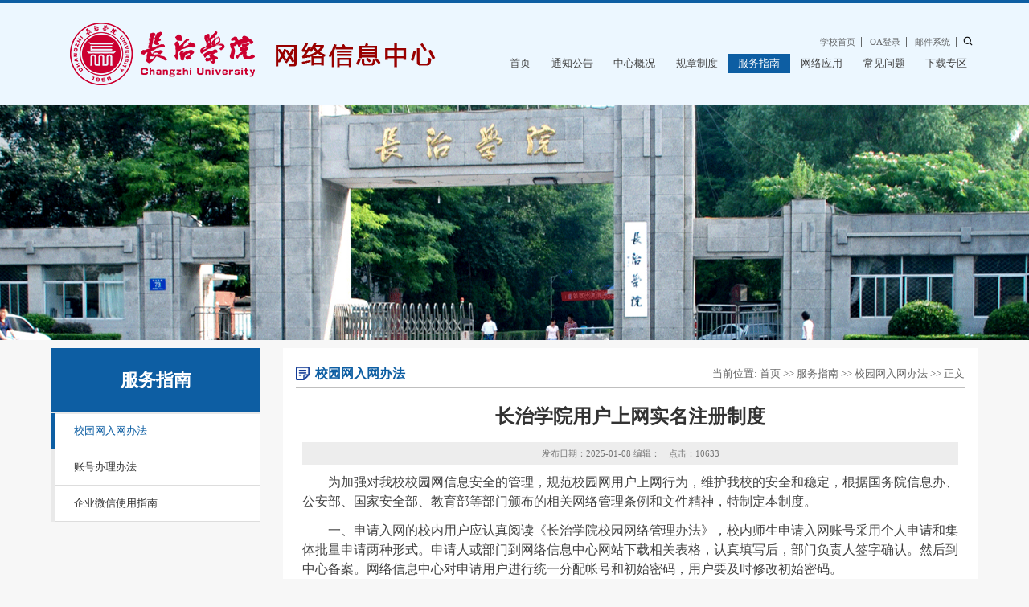

--- FILE ---
content_type: text/html
request_url: https://wlc.czc.edu.cn/info/1121/1511.htm
body_size: 27580
content:
<!DOCTYPE html><html><head>

    <meta http-equiv="Content-Type" content="text/html; charset=UTF-8">

    <meta name="viewport" content="width=device-width, initial-scale=1, maximum-scale=1">
    <title>长治学院用户上网实名注册制度-长治学院网络信息中心</title><meta name="pageType" content="3">
<meta name="pageTitle" content="长治学院用户上网实名注册制度">
<META Name="keywords" Content="长治学院网络信息中心,校园网入网办法,长治学院,长治,治学,学院,用户,上网,实名,注册,制度" />
<META Name="description" Content="为加强对我校校园网信息安全的管理，规范校园网用户上网行为，维护我校的安全和稳定，根据国务院信息办、公安部、国家安全部、教育部等部门颁布的相关网络管理条例和文件精神，特制定本制度。一、申请入网的校内用户应认真阅读《长治学院校园网络管理办法》，校内师生申请入网账号采用个人申请和集体批量申请两种形式。申请人或部门到网络信息中心网站下载相关表格，认真填写后，部门负责人签字确认。然后到中心备案。网络信息..." />

 
    
    <meta name="description" content="IE代理设置步骤打开IE浏览器，依次点击工具或者设置——internet选项——连接——局域网设置——勾选使用代理服务器——地址202.207.236.2 端口808——勾选对于本地地址不使用代理服务器——高级——例外中输入*.edu.cn——依次确定退出">

    <link href="../../style/common.css" rel="stylesheet" type="text/css">
    <link href="../../style/list.css" rel="stylesheet" type="text/css">
    <link href="../../style/media.css" rel="stylesheet" type="text/css">
     <script>
    function BrowserType() {
            var userAgent = navigator.userAgent; //取得浏览器的userAgent字符串
            var isOpera = userAgent.indexOf("Opera") > -1; //判断是否Opera浏览器
            var isIE = userAgent.indexOf("compatible") > -1 && userAgent.indexOf("MSIE") > -1 && !isOpera; //判断是否IE浏览器
            var isEdge = userAgent.indexOf("Windows NT 6.1; Trident/7.0;") > -1 && !isIE; //判断是否IE的Edge浏览器

            if (isIE) {
                var reIE = new RegExp("MSIE (\\d+\\.\\d+);");
                reIE.test(userAgent);
                var fIEVersion = parseFloat(RegExp["$1"]);
                if (fIEVersion < 9) {
                    alert("浏览器版本过低，请升级或更换浏览器（谷歌、火狐等）")
                    return false;
                }//IE版本过低
            } 
            if (isEdge) {
                alert("浏览器版本过低，请升级或更换浏览器（谷歌、火狐等）")
                return false;
            } 
        }
        BrowserType()  // 浏览器是否为ie
    </script>    

   

<!--Announced by Visual SiteBuilder 9-->
<link rel="stylesheet" type="text/css" href="../../_sitegray/_sitegray_d.css" />
<script language="javascript" src="../../_sitegray/_sitegray.js"></script>
<!-- CustomerNO:77656262657232307b754655505b5742000200024357 -->
<link rel="stylesheet" type="text/css" href="../../content.vsb.css" />
<script type="text/javascript" src="/system/resource/js/counter.js"></script>
<script type="text/javascript">_jsq_(1121,'/content.jsp',1511,1889492502)</script>
</head>

<body>
    <header>
        <div class="header-top">
            <div class="w90 clearfix">
                <div class="logo fl">
                  
<!-- 网站logo图片地址请在本组件"内容配置-网站logo"处填写 -->
<a href="../../index.htm" title="网络信息中心新"> <img src="../../images/2-logo1.png"></a>
                 </div>
                <div class="header-right fr">
                    <div class="header-link clearfix">
                        <div class="search fr">
                        </div>
                        <ul class="fr">

                            <script language="javascript" src="/system/resource/js/dynclicks.js"></script><script language="javascript" src="/system/resource/js/openlink.js"></script>    <LI><a href="https://www.czc.edu.cn/" target="_blank" title="" onclick="_addDynClicks(&#34;wburl&#34;, 1889492502, 88808)">学校首页</a></li>
    <LI><a href="http://oa.czc.edu.cn:8111/" target="_blank" title="" onclick="_addDynClicks(&#34;wburl&#34;, 1889492502, 88809)">OA登录</a></li>
    <LI><a href="https://mail.czc.edu.cn/" target="_blank" title="" onclick="_addDynClicks(&#34;wburl&#34;, 1889492502, 88810)">邮件系统</a></li>






                            
                           
                        </ul>
                    </div>
                   <div class="nav">                        
                    <ul class="navlist clearfix">
                                                             
                    <li class="nLi">
                                <h3><a href="../../index.htm" title="首页">首页</a></h3>
                                
                            </li>                     
                               
           
                                                          
                                                             
                    <li class="nLi">
                                <h3><a href="../../tzgg.htm" title="通知公告">通知公告</a></h3>
                                
                            </li>                     
                               
           
                                                          
                                                             
                    <li class="nLi">
                                <h3><a href="../../zxgk.htm" title="中心概况">中心概况</a></h3>
                                <ul class="sub" style="display: none;">
                                    <li> <a href="../../zxgk/zxjj.htm" title="中心简介">中心简介</a></li>
                                    <li> <a href="../../zxgk/gzzz.htm" title="工作职责">工作职责</a></li>
                                </ul>
                                
                            </li>                     
                               
           
                                                          
                                                             
                    <li class="nLi">
                                <h3><a href="../../gzzd.htm" title="规章制度">规章制度</a></h3>
                                <ul class="sub" style="display: none;">
                                    <li> <a href="../../gzzd/xjglzd.htm" title="校级管理制度">校级管理制度</a></li>
                                    <li> <a href="../../gzzd/zxglzd.htm" title="中心管理制度">中心管理制度</a></li>
                                </ul>
                                
                            </li>                     
                               
           
                                                          
  <li class="nLi on">
                                <h3><a href="../../fwzn.htm" title="服务指南">服务指南</a></h3>
                                <ul class="sub" style="display: none;">
                                    <li> <a href="../../fwzn/xywrwbf.htm" title="校园网入网办法">校园网入网办法</a></li>
                                    <li> <a href="../../fwzn/zhblbf.htm" title="账号办理办法">账号办理办法</a></li>
                                    <li> <a href="../../fwzn/qywxsyzn.htm" title="企业微信使用指南">企业微信使用指南</a></li>
                                </ul>
                                
                            </li>         
                            
           
                                                          
                                                             
                    <li class="nLi">
                                <h3><a href="../../wlyy.htm" title="网络应用">网络应用</a></h3>
                                <ul class="sub" style="display: none;">
                                    <li> <a href="../../wlyy/yktxt.htm" title="一卡通系统">一卡通系统</a></li>
                                    <li> <a href="../../wlyy/yjfwsjzx.htm" title="邮件服务数据中心">邮件服务数据中心</a></li>
                                    <li> <a href="../../wlyy/VPNxt.htm" title="VPN系统">VPN系统</a></li>
                                </ul>
                                
                            </li>                     
                               
           
                                                          
                                                             
                    <li class="nLi">
                                <h3><a href="../../cjwt.htm" title="常见问题">常见问题</a></h3>
                                
                            </li>                     
                               
           
                                                          
                                                             
                    <li class="nLi">
                                <h3><a href="../../xzzq.htm" title="下载专区">下载专区</a></h3>
                                
                            </li>                     
                               
           
                                                          
</ul>                 
                    </div>

                    <div class="search_m"></div>
                    <div class="nav-menu" id="selectBut">
                        <div></div>
                        <div></div>
                        <div></div>
                    </div>
                </div>
            </div>
        </div>
        <div class="search_wrap">


            <div class="bck"></div>
               


<script language="javascript" src="/system/resource/js/base64.js"></script><script language="javascript" src="/system/resource/js/jquery/jquery-latest.min.js"></script><script language="javascript" src="/system/resource/vue/vue.js"></script><script language="javascript" src="/system/resource/vue/bluebird.min.js"></script><script language="javascript" src="/system/resource/vue/axios.js"></script><script language="javascript" src="/system/resource/vue/polyfill.js"></script><script language="javascript" src="/system/resource/vue/token.js"></script><LINK href="/system/resource/vue/static/element/index.css" type="text/css" rel="stylesheet"><script language="javascript" src="/system/resource/vue/static/element/index.js"></script><script language="javascript" src="/system/resource/vue/static/public.js"></script><style>
    #appu3 .qwss{
        height: 31px;
        font-size: 12px;
        min-width: 190px;
        max-width: 600px;
        width: 60%;
        margin-top: -15px;
        outline: none;
        padding-left: 10px;
        border-radius: 2px;
        border: 1px solid #e4e7ed;}
    #appu3 .tj{
        padding-left: 6px;
        letter-spacing: 5px;
        color: white;
        min-width: 53px;
        max-width: 150px;
        height: 32px;
        border: 0;
        border-radius: 2px;
        background-color: #1890FF;
        position: relative;
        top: 1px;
        width: 20%;
        margin-top: -15px;}
</style>
<div id="divu3"></div>
<script type="text/html" id="htmlu3">
    <div id="appu3">
        <div v-if="!isError">
         <div id="" name="" class="search_box">

                            <input class="i_txt" type="text" placeholder="全文搜索" autocomplete=off v-model=query.keyWord @keyup.enter="onSubmit">
                            <input class="submit" name="submit_button" type="button" value="搜 索" v-on:click="onSubmit()">
                        </div> 



                  </div>
        <div v-if="isError" style="color: #b30216; font-size:18px;text-align: center;padding:20px;">
            应用维护中！
        </div>
    </div>
</script>
<script>
    $("#divu3").html($("#htmlu3").text());
</script>
<script>
    var appOwner = "1889492502";
    var token = 'tourist';
    var urlPrefix = "/aop_component/";

    jQuery.support.cors = true;
    $.ajaxSetup({
        beforeSend: function (request, settings) {
            request.setRequestHeader("Authorization", token);
            request.setRequestHeader("owner", appOwner);
        }
    });

    new Vue({
        el: "#appu3",
        data: function () {
            return {
                query: {
                    keyWord: "",//搜索关键词
                    owner: appOwner,
                    token: token,
                    urlPrefix: urlPrefix,
                    lang:"i18n_zh_CN"
                },
                isError: false
            }
        },
        mounted: function () {
            var _this = this;
            // _this.init();
        },
        methods: {
            init: function(){
                $.ajax({
                    url: "/aop_component//webber/search/test",
                    type: "get",
                    success: function (response) {
                        if (response.code == "0000") {
                        } else if (response.code == "220") {
                            _this.isError = true;
                            console.log(response);
                        } else if (!response.code) {
                            _this.isError = true;
                            console.log(response);
                        }
                    },
                    error: function (response) {
                        _this.isError = true;
                    }
                });
            },
            onSubmit: function (e) {
                var url = "/views/search/modules/resultpc/soso.html";
                if ("10" == "1" || "10" == "2") {
                    url = "http://210.31.96.202:8083/" + url;
                }
                var _this = this;
                var query = _this.query;
                if (url.indexOf("?") > -1) {
                    url = url.split("?")[0];
                }
                if (query.keyWord) {
                    var query = new Base64().encode(JSON.stringify(query));
                    window.open(url + "?query=" + query);
                } else {
                    alert("请填写搜索内容")
                }
            },
        }
    })
</script>
                             
        </div>
        
        
        <div class="navm-box">
            <div class="header_link">
                
             <ul class="clearfix">

                                <LI><a href="https://www.czc.edu.cn/" title="" onclick="_addDynClicks(&#34;wburl&#34;, 1889492502, 88808)">学校首页</a></li>
    <LI><a href="http://oa.czc.edu.cn:8111/" title="" onclick="_addDynClicks(&#34;wburl&#34;, 1889492502, 88809)">OA登录</a></li>

                 


                </ul>
            </div>
                <ul class="nav-wrap">
                 <li>
                    <a href="../../index.htm" title="首页">首页</a>
                </li>
                <li>
                    <a href="../../tzgg.htm" title="通知公告">通知公告</a>
                </li>
                <li>
                    <a href="../../zxgk.htm" title="中心概况">中心概况</a>
                    <img src="../../images/jia.png">
                    <dl>
                      <dt><a href="../../zxgk/zxjj.htm" title="中心简介">中心简介</a></dt>
                      <dt><a href="../../zxgk/gzzz.htm" title="工作职责">工作职责</a></dt>
                    </dl>
                </li>
                <li>
                    <a href="../../gzzd.htm" title="规章制度">规章制度</a>
                    <img src="../../images/jia.png">
                    <dl>
                      <dt><a href="../../gzzd/xjglzd.htm" title="校级管理制度">校级管理制度</a></dt>
                      <dt><a href="../../gzzd/zxglzd.htm" title="中心管理制度">中心管理制度</a></dt>
                    </dl>
                </li>
                <li>
                    <a href="../../fwzn.htm" title="服务指南">服务指南</a>
                    <img src="../../images/jia.png">
                    <dl>
                      <dt><a href="../../fwzn/xywrwbf.htm" title="校园网入网办法">校园网入网办法</a></dt>
                      <dt><a href="../../fwzn/zhblbf.htm" title="账号办理办法">账号办理办法</a></dt>
                      <dt><a href="../../fwzn/qywxsyzn.htm" title="企业微信使用指南">企业微信使用指南</a></dt>
                    </dl>
                </li>
                <li>
                    <a href="../../wlyy.htm" title="网络应用">网络应用</a>
                    <img src="../../images/jia.png">
                    <dl>
                      <dt><a href="../../wlyy/yktxt.htm" title="一卡通系统">一卡通系统</a></dt>
                      <dt><a href="../../wlyy/yjfwsjzx.htm" title="邮件服务数据中心">邮件服务数据中心</a></dt>
                      <dt><a href="../../wlyy/VPNxt.htm" title="VPN系统">VPN系统</a></dt>
                    </dl>
                </li>
                <li>
                    <a href="../../cjwt.htm" title="常见问题">常见问题</a>
                </li>
                <li>
                    <a href="../../xzzq.htm" title="下载专区">下载专区</a>
                </li>
 </ul>

              </div>
    </header>
         

<div class="list-banner">  

 <img src="../../images/nybanner3.jpg" border="0">

</div>
    <div class="listmain clearfix w90">
        <div class="lm-left">
            <div class="left-lmname">
                <h1>
                   
服务指南</h1>
            </div>
            <div class="main_nav">
            
 <ul>
    


                    <li class="cur">
                    
                     <a href="../../fwzn/xywrwbf.htm" title="校园网入网办法">校园网入网办法</a>
                                         </li>

                   
    


                    <li>
                    
                     <a href="../../fwzn/zhblbf.htm" title="账号办理办法">账号办理办法</a>
                                         </li>

                   
    


                    <li>
                    
                     <a href="../../fwzn/qywxsyzn.htm" title="企业微信使用指南">企业微信使用指南</a>
                                         </li>

                   

                </ul>
                   
             </div>
        </div>
        <div class="lm-right clearfix">
            <div class="this-name clearfix">
                <h1>
                    
校园网入网办法
                   </h1>
                <span>    
    当前位置: 
                        <a href="../../index.htm">首页</a>
                >>
                <a href="../../fwzn.htm">服务指南</a>
                >>
                <a href="../../fwzn/xywrwbf.htm">校园网入网办法</a>
                >>
                正文

                        </span>
            </div>
            <div class="article">


<script language="javascript" src="../../_dwr/interface/NewsvoteDWR.js"></script><script language="javascript" src="../../_dwr/engine.js"></script><script language="javascript" src="/system/resource/js/news/newscontent.js"></script><script language="javascript" src="/system/resource/js/ajax.js"></script><form name="_newscontent_fromname">
<div>

 <h1 class="c-title">长治学院用户上网实名注册制度</h1>
                    <div class="other-s">发布日期：2025-01-08  编辑：　点击：<script>_showDynClicks("wbnews", 1889492502, 1511)</script></div>

                    <div class="nr-info">
                    
                     
     <div>
    <style>
    .v_news_content span img{display:inline-block !important;margin:0 !important;}
    </style>
    <div id="vsb_content"><div class="v_news_content">
<p style="line-height: 150%; text-indent: 32px; margin-top: 10px; vsb_temp-mode: char;"><span style="line-height: 150%; font-family: 宋体; font-size: 16px;"><span style="font-family: 宋体;">为加强对我校校园网信息安全的管理，规范校园网用户上网行为，维护我校的安全和稳定，根据国务院信息办、公安部、国家安全部、教育部等部门颁布的相关网络管理条例和文件精神，特制定本制度。</span></span></p><p style="line-height: 150%; text-indent: 32px; margin-top: 10px; vsb_temp-mode: char;"><span style="line-height: 150%; font-family: 宋体; font-size: 16px;"><span style="font-family: 宋体;">一、申请入网的校内用户应认真阅读《长治学院校园网络管理办法》，校内师生申请入网账号采用个人申请和集体批量申请两种形式。申请人或部门到网络信息中心网站下载相关表格，认真填写后，部门负责人签字确认。然后到中心备案。网络信息中心对申请用户进行统一分配帐号和初始密码，用户要及时修改初始密码。</span></span></p><p style="line-height: 150%; text-indent: 32px; margin-top: 10px; vsb_temp-mode: char;"><span style="line-height: 150%; font-family: 宋体; font-size: 16px;"><span style="font-family: 宋体;">二、用户若需停止校园网的使用，本人应亲自到网络中心注销，网络信息中心登记备案。</span></span></p><p style="line-height: 150%; text-indent: 32px; margin-top: 10px; vsb_temp-mode: char;"><span style="line-height: 150%; font-family: 宋体; font-size: 16px;"><span style="font-family: 宋体;">三、注意事项：</span></span></p><p style="line-height: 150%; text-indent: 32px; margin-top: 10px; vsb_temp-mode: char;"><span style="line-height: 150%; font-family: 宋体; font-size: 16px;">1</span><span style="line-height: 150%; font-family: 宋体; font-size: 16px;"><span style="font-family: 宋体;">．校园网用户必须遵守执行国家有关互联网法律法规，严格执行安全保密制度，积极配合实施实名注册制度，提供准确有效的注册资料。</span></span></p><p style="line-height: 150%; text-indent: 32px; margin-top: 10px; vsb_temp-mode: char;"><span style="line-height: 150%; font-family: 宋体; font-size: 16px;">2</span><span style="line-height: 150%; font-family: 宋体; font-size: 16px;"><span style="font-family: 宋体;">．校园网用户必须使用自己的帐号上网，保管好自己的上网帐号和密码。帐号转让或借予他人使用，由此带来的后果，由该帐号的开户人承担。</span></span></p><p style="line-height: 150%; text-indent: 32px; margin-top: 10px; vsb_temp-mode: char;"><span style="line-height: 150%; font-family: 宋体; font-size: 16px;">3</span><span style="line-height: 150%; font-family: 宋体; font-size: 16px;"><span style="font-family: 宋体;">．校园网用户有义务向公安机关举报网络上的违法行为和违法信息。</span></span></p><p style="line-height: 150%; text-indent: 32px; margin-top: 10px; vsb_temp-mode: char;"><span style="line-height: 150%; font-family: 宋体; font-size: 16px;">4</span><span style="line-height: 150%; font-family: 宋体; font-size: 16px;"><span style="font-family: 宋体;">．网络信息中心为校园网用户提供网络通讯服务，负责用户信息端口的正常运行。用户端的设备（如个人</span></span><span style="line-height: 150%; font-family: 宋体; font-size: 16px;">PC</span><span style="line-height: 150%; font-family: 宋体; font-size: 16px;"><span style="font-family: 宋体;">、网卡等）由用户自己负责，若出现故障由用户自行解决。</span></span></p><p style="line-height: 150%; text-indent: 32px; margin-top: 10px; vsb_temp-mode: char;"><span style="line-height: 150%; font-family: 宋体; font-size: 16px;">5</span><span style="line-height: 150%; font-family: 宋体; font-size: 16px;"><span style="font-family: 宋体;">．网络信息中心为采用动态</span></span><span style="line-height: 150%; font-family: 宋体; font-size: 16px;">IP</span><span style="line-height: 150%; font-family: 宋体; font-size: 16px;"><span style="font-family: 宋体;">地址分配，用户不要指定自己的</span></span><span style="line-height: 150%; font-family: 宋体; font-size: 16px;">IP</span><span style="line-height: 150%; font-family: 宋体; font-size: 16px;"><span style="font-family: 宋体;">地址。用户指定</span></span><span style="line-height: 150%; font-family: 宋体; font-size: 16px;">IP</span><span style="line-height: 150%; font-family: 宋体; font-size: 16px;"><span style="font-family: 宋体;">地址引起的网络故障，由用户自己负责。</span></span></p><p style="line-height: 150%; text-indent: 32px; margin-top: 10px; vsb_temp-mode: char;"><span style="line-height: 150%; font-family: 宋体; font-size: 16px;">6</span><span style="line-height: 150%; font-family: 宋体; font-size: 16px;"><span style="font-family: 宋体;">．校园网用户必须遵守以上所有规定，违反规定的用户网络信息中心有权停止其帐号使用，终止其接入校园网络。</span></span></p><p><br></p>
</div></div><div id="div_vote_id"></div>
    
   
         </div>
  
  
     </div>

</div>
</form>
                   
            </div>        </div>
    </div>
     <div class="footer">
        <div class="w90">
            <div class="footer-left">
 <script language="javascript" src="/system/resource/js/news/mp4video.js"></script>
<div id="vsb_content_1106_u91">
 <div id="vsb_content">
  <p>地址：长治学院一号办公楼610室</p>
  <p>电话：0355-2178165</p>
 </div>
</div>
<p><span id="vsb_content_1106_u9" name="vsb_content_1106_u9"></span></p>
<p>&nbsp;</p>
                               
                            </div>
            <div class="footer-right">
                <ul>
                  <li>
                        <a href="javascript:;"><img src="../../images/wechat.png"></a>
                        <div class="ewm">
                                  
                        <a href="https://wlc.czc.edu.cn/info/1281/1871.htm" title="" onclick="_addDynClicks(&#34;wbimage&#34;, 1889492502, 74554)" target="_blank">
                            <img src="../../images/xxewm.png" border="0">
                        </a>  
                   
 
                        
                                             
                        </div>
                    </li>

                </ul>
            </div>
        </div>
        <div class="copyright">
                  
                     <!-- 版权内容请在本组件"内容配置-版权"处填写 -->
<p>Copyright© 2023 All Rights Reserved. 长治学院网络信息中心版权所有</p>
                     
        </div>
    </div>
    <script src="../../js/jquery.js"></script>
 <script type="text/javascript" src="../../js/jquery.SuperSlide.js"></script>
    <script src="../../js/nav.js"></script>
   
       
</body></html>


--- FILE ---
content_type: text/html;charset=UTF-8
request_url: https://wlc.czc.edu.cn/system/resource/code/news/click/dynclicks.jsp?clickid=1511&owner=1889492502&clicktype=wbnews
body_size: -57
content:
10633

--- FILE ---
content_type: text/css
request_url: https://wlc.czc.edu.cn/style/common.css
body_size: 10730
content:
/*公共样式*/

* {
    margin: 0;
    padding: 0;
    list-style: none;
    text-decoration: none
}

html {
    font-size: 100px
}

body {
    font-family: "微软雅黑";
    overflow-x: hidden;
    font-size: 16px;
    background: #f7f7f7
}

@font-face {
    font-family: myfont;
    src: url(../img/georgia.ttf)
}

.w90 {
    width: 90%;
    margin: 0 auto;
    max-width: 1400px
}

.fl {
    float: left
}

.fr {
    float: right
}

input {
    outline: 0;
    border: none
}

.clearfix:after {
    content: "";
    display: block;
    clear: both
}

img {
    border: none;
    display: block
}

a {
    display: block
}


/*头部*/

header {
    width: 100%;
    position: relative
}

header .w90 {
    display: flex;
    align-items: center
}

.header-top {
    width: 100%;
    position: fixed;
    border-top: .05rem solid #0d5ea3;
    background: #ecf7ff;
    transition: .3s;
    z-index: 5;
    top: 0;
    left: 0
}

.header-top .w90 {
    position: relative
}

header .logo {
    margin: .3rem 0
}

.header-right {
    margin-left: auto
}

.header-link {
    height: .3rem;
    line-height: .3rem
}

.header-link ul {
    text-align: right;
    height: .3rem
}

.header-link ul li {
    display: inline-block
}

.header-link ul li a {
    color: rgba(67, 67, 67, .8);
    font-size: .14rem;
    position: relative;
    padding-right: .1rem;
    padding-left: .08rem
}

.header-link ul li a::after {
    content: "";
    display: inline-block;
    width: 1px;
    height: .15rem;
    background: rgba(67, 67, 67, .8);
    position: absolute;
    right: 0;
    top: .075rem
}

.search {
    width: .3rem;
    height: .3rem;
    margin-left: .02rem;
    background: url(../img/search.png) no-repeat center center;
    background-size: .16rem .16rem;
    cursor: pointer;
}

.search.closed {
    background: url(../img/close.png) no-repeat center center;
    background-size: .16rem .16rem;
}


/*PC导航*/

.nav {
    padding: .05rem 0
}

.navlist {
    display: flex;
    align-items: center
}

.navlist>li {
    float: left;
    position: relative
}

.navlist li h3 {
    font-size: .16rem
}

.navlist li h3 a {
    color: #434343;
    padding: .08rem .20rem;
    font-weight: 400
}

.navlist .sub {
    display: none;
    width: 125px;
    position: absolute;
    top: .35rem;
    left: -10px;
    z-index: 2;
    padding-top: .04rem
}

.sub li {
    height: .4rem;
    text-align: center;
    line-height: .4rem;
    background: #fff
}

.sub li a {
    font-size: .14rem;
    color: #434343
}

.navlist>li.on>h3>a,
.navlist>li:hover>h3>a {
    color: #fff;
    background: #0d5ea3
}

.sub li:hover {
    background: #0d5ea3
}

.sub li:hover a {
    color: #fff
}


/*搜索框弹出层*/

.search_m {
    cursor: pointer;
    position: absolute;
    top: 50%;
    right: 44px;
    margin-top: -12px;
    display: none;
    background: url(../img/search-blue.png) no-repeat center center;
    background-size: auto 24px;
    width: 26px;
    height: 24px;
    transition: .5s;
}

.search_m.closed {
    background: url(../img/close-blue.png) no-repeat center center;
    background-size: auto 24px;
    width: 26px;
    height: 24px;
    transition: .3s;
}

.search_wrap {
    position: fixed;
    left: 0;
    top: 0;
    width: 100%;
    height: 100%;
    color: #666;
    z-index: 4;
    display: none
}

.search_wrap .search_box {
    position: fixed;
    width: 80%;
    max-width: 660px;
    z-index: 999;
    z-index: 3;
    top: 50%;
    left: 50%;
    -webkit-transform: translate(-50%, -50%);
    -moz-transform: translate(-50%, -50%);
    -ms-transform: translate(-50%, -50%);
    transform: translate(-50%, -50%)
}

.search_wrap .i_txt {
    width: 100%
}

.search_wrap .bck {
    position: fixed;
    left: 0;
    top: 0;
    width: 100%;
    height: 100%;
    background: rgba(0, 0, 0, .6);
    z-index: 3;
}

.search_wrap .i_txt {
    position: absolute;
    height: 42px;
    font-size: 15px;
    border: none;
    background: #fff;
    width: 97%;
    padding-left: 3%;
}

.search_wrap .submit {
    position: absolute;
    top: 0;
    right: 0;
    width: 80px;
    height: 42px;
    cursor: pointer;
    background: #0d5ea3;
    color: #ffffff;
    font-size: 18px;
}


/*手机端导航*/

.nav-menu {
    position: absolute;
    top: 50%;
    right: 0px;
    margin-top: -12px;
    width: 28px;
    height: 24px;
    cursor: pointer;
    display: none;
    z-index: 4;
}

.nav-menu div {
    position: absolute;
    right: 0;
    display: block;
    height: 2px;
    background: #0d5ea3;
    transform-origin: 50% 50%;
}

.nav-menu div:nth-child(1) {
    top: 0;
    width: 100%;
    transition: .8s;
    transform: rotate(0);
}

.nav-menu div:nth-child(2) {
    top: calc(50% - 1px);
    width: 24px;
    transition: .6s;
}

.nav-menu div:nth-child(3) {
    top: calc(100% - 2px);
    width: 100%;
    transition: .6s;
    transform: rotate(0);
}

.hd1-aon1 div:nth-child(1) {
    top: 50%;
    transition: .6s;
    transform: rotate(405deg);
}

.hd1-aon1 div:nth-child(2) {
    width: 0;
    transition: .6s;
}

.hd1-aon1 div:nth-child(3) {
    top: 50%;
    transition: .6s;
    transform: rotate(-405deg);
}

.navm-box {
    position: fixed;
    top: 0px;
    right: 0;
    left: 0;
    z-index: 3;
    display: none;
    box-sizing: border-box;
    margin: auto;
    overflow-y: auto;
    width: 100%;
    height: 100%;
    background: #fff;
    padding-top: 120px;
    padding-bottom: 50px;
}

.header_link {
    margin: 15px 0
}

.header_link ul {
    text-align: center;
    width: 90%;
    margin: 0 auto
}

.header_link ul li {
    display: inline-block;
    line-height: 30px;
    width: 45%;
    border: 1px solid #0d5ea3;
    float: right
}

.header_link ul li:first-child {
    float: left
}

.header_link ul li a {
    color: #0d5ea3
}

.header_link ul li:hover {
    background: #0d5ea3
}

.header_link ul li:hover a {
    color: #fff
}

.header_link ul li:last-child a::after {
    content: none
}

.nav-wrap {
    padding: 0 5%;
    text-align: left;
}

.nav-wrap li {
    position: relative;
    width: 100%;
    border-bottom: 1px solid #dedede;
    font-size: .2rem;
    line-height: 50px;
}

.nav-wrap li img {
    position: absolute;
    top: 15px;
    right: 0;
    margin: auto;
    width: 20px;
    height: 20px;
}

.nav-wrap li a {
    display: block;
    color: #222;
}

.nav-wrap dl {
    display: none;
}

.nav-wrap dt {
    text-indent: .2rem;
    font-size: .18rem;
}


/*底部*/

.footer {
    width: 100%;
    padding-top: .2rem;
    background: #0d5ea3
}

.footer .w90 {
    display: flex;
    align-items: center
}

.footer-left p {
    text-align: left;
    line-height: .3rem;
    color: #fff;
    font-size: .16rem
}

.footer-right {
    margin-left: auto
}

.footer-right ul {
    height: .5rem
}

.footer-right ul li {
    display: inline-block;
    width: .5rem;
    height: .5rem;
    background: #fff;
    border-radius: .25rem;
    position: relative
}

.footer-right ul li:first-child {
    margin-right: .2rem
}

.footer-right ul li a img {
    height: .27rem;
    display: block;
    margin: .115rem auto 0
}

.footer-right ul li .ewm {
    opacity: 0;
    width: .8rem;
    height: .8rem;
    position: absolute;
    left: -.15rem;
    top: -.9rem
}

.footer-right ul li .ewm img {
    width: 100%;
    height: 100%
}

.footer-right ul li:hover .ewm {
    opacity: 1
}

.copyright {
    width: 100%;
    background: #054c89;
    line-height: .3rem;
    color: #fff;
    font-size: .14rem;
    text-align: center;
    padding: .2rem 0;
}


/*swiper公共样式*/

.swiper-container {
    width: 100%;
    height: 100%
}

.swiper-slide {
    text-align: center;
    font-size: .18rem;
    display: -webkit-box;
    display: -ms-flexbox;
    display: -webkit-flex;
    display: flex;
    -webkit-box-pack: center;
    -ms-flex-pack: center;
    -webkit-justify-content: center;
    justify-content: center;
    -webkit-box-align: center;
    -ms-flex-align: center;
    -webkit-align-items: center;
    align-items: center
}


/*IE9升级提示*/

#browser-modal {
    width: 100%;
    height: 100%;
    top: 0;
    left: 0;
    text-align: center;
    color: #303233;
    position: fixed;
    z-index: 9990009;
}

#browser-modal .browser-modal-cover {
    position: fixed;
    left: 0;
    top: 0;
    height: 100%;
    width: 100%;
    background-color: #111;
    opacity: .9;
    z-index: -1
}

#browser-modal .browser-content {
    width: 700px;
    margin-top: 120px;
    margin-left: auto;
    margin-right: auto;
    padding-bottom: 80px;
    padding-top: 50px;
    background-color: #fff;
    border-radius: 5px
}

#browser-modal .browser-content .browser-dpc-logo img {
    height: 42px;
    margin: 45px auto 40px
}

#browser-modal .browser-content .browser-text-title {
    text-transform: uppercase;
    font-size: 24px
}

#browser-modal .browser-content .browser-text-desc {
    margin-top: 30px;
    margin-bottom: 20px;
    font-size: 14px
}

#browser-modal .browser-content .browser-list {
    width: 600px;
    margin: 20px auto;
    height: 130px
}

#browser-modal .browser-content .browser-item {
    float: left;
    width: 150px;
    padding-top: 20px;
    padding-bottom: 20px;
    margin-left: auto;
    margin-right: auto
}

#browser-modal .browser-content .browser-item .iconfont {
    width: 100px;
    height: 100px;
    margin: 0 auto;
    font-size: 80px;
    line-height: 80px;
    margin-bottom: 10px;
}

#browser-modal .browser-content .browser-item .iconchrome {
    background: url() no-repeat 0 0
}

#browser-modal .browser-content .browser-item .iconfirefox {
    background: url() no-repeat 0 -100px
}

#browser-modal .browser-content .browser-item .iconopera {
    background: url() no-repeat 0 -200px
}

#browser-modal .browser-content .browser-item .iconEdge {
    background: url() no-repeat 0 -300px
}

#browser-modal .browser-content .browser-item a {
    cursor: pointer;
    display: block
}

#browser-modal .browser-content .browser-item a img {
    display: block;
    margin: 0 auto;
    max-width: 100px;
    width: 100px;
    height: 100px
}

#browser-modal .browser-content .browser-item a h4 {
    text-align: center;
    margin-top: 20px;
    font-size: 18px;
    font-weight: 700
}

--- FILE ---
content_type: text/css
request_url: https://wlc.czc.edu.cn/style/list.css
body_size: 5334
content:
/*二级页公共样式*/
.list-banner{width:100%;height:4rem;margin-top:1.16rem;}
.list-banner img{width:100%;height:100%;object-fit:cover}
.listmain{overflow:hidden;min-height:3.7rem;position:relative;padding:0;margin:.12rem auto}
.lm-left{width:22.5%;float:left}
.lm-left .left-lmname{background:#0d5ea3;height:1rem;text-align:center;overflow:hidden}
.lm-left .left-lmname h1{color:#fff;font-size:.28rem;line-height:1rem}
.lm-right{width:calc(75% - .4rem);float:right;margin-right:0;background:#fff;padding:0 .2rem .3rem}
.this-name{border-bottom:#bfbfbf 1px solid;line-height:.4rem;height:.4rem;padding:0;margin:.2rem 0 0 0}
.this-name h1{color:#0d5ea3;font-size:.2rem;font-weight:700;line-height:.39rem;height:.39rem;padding-left:.3rem;float:left;background:url(../img/ico_wz.png) left center no-repeat;background-size:.21rem .21rem;margin:0}
.this-name span{float:right;color:#666;font-size:.16rem}
.this-name span a{color:#666;display:inline}
.this-name span a:hover{color:#0d5ea3}
/*二级导航*/
.main_nav{width:100%;border-left:.05rem solid #e9e9e9;border-top:.02rem solid #e9e9e9;position:relative;box-sizing:border-box;background:#fff}
.main_nav span{width:100%;background:#0d5ea3;color:#fff;padding:.05rem 0;text-align:center;font-size:.14rem;display:none}
.main_nav li{line-height:.55rem;border-bottom:1px solid #ddd;position:relative}
.main_nav li a{font-size:.16rem;color:#333;display:block;padding:0 .05rem;padding-left:.3rem}
.li_xlz{position:absolute;right:.15rem;top:.195rem;cursor:pointer}
.navContent{display:none}
.navContent li{padding-left:.2rem}
.li_xlz.on{transform:rotate(90deg);-moz-transform:rotate(90deg);-webkit-transform:rotate(90deg)}
.main_nav li.cur a{color:#0d5ea3}
.main_nav li.cur::before{content:'';position:absolute;left:-.05rem;width:.05rem;background-color:#0d5ea3;height:.55rem}
.main_nav li:hover a{color:#0d5ea3}
.main_nav li.cur .navContent{display:block;}



/*文章内容*/
.article{height:auto;overflow:hidden;position:relative;margin:.2rem auto;padding:0 .1rem;min-height:5rem}
.article .c-title{font-size:.3rem;color:#333;line-height:.5rem;text-align:center}
.article .other-s{font-size:.14rem;line-height:.35rem;text-align:center;color:#767676;background:#ededed;margin:.15rem auto 0;padding:0 .2rem}
.article .nr-info{height:auto;overflow:hidden;position:relative;text-align:left}
.article .nr-info p{font-size:.16rem;color:#434343;line-height:.34rem;margin:.15rem 0;text-indent:2em;text-align:left}
.article .nr-info img{max-width:100% !important;margin:.1rem auto;display:block;height:100% !important}
.article a{display:inline;}


/*组织机构*/
.list_jg{margin-top:.3rem}
.list_jg a{width:48%;height:.5rem;display:block;margin-right:4%;text-align:left;background:#ededed;float:left;margin-bottom:.25rem}
.list_jg a:nth-child(2n){margin-right:0}
.list_jg h3{color:#333;line-height:.5rem;padding-left:.15rem;font-weight:400;font-size:.16rem}
.list_jg a:hover h3{color:#0d5ea3}
.list_jg a .line{width:0;height:.02rem;background:#0d5ea3;transition:.6s all}
.list_jg a:hover .line{width:100%}


/*图文列表*/
.picture_list{height: auto;overflow: hidden;margin: 0 auto;padding: .2rem 0;}
.picture_list ul li{width:32%; height:2.3rem;float:left;margin-right:2%;margin-bottom:.1rem;}
.picture_list ul li:nth-child(3n){margin-right:0;}
.picture_list ul li a{width: 100%;height: 100%;}
.picture_list ul li .picture{width:100%;height:1.8rem;overflow:hidden;}
.picture_list ul li .picture img{width:100%;height:100%;object-fit: cover;transition: 0.6s all;}
.picture_list ul li:hover .picture img{transform: scale(1.1,1.1);}
.picture_list ul li .picture_txt{line-height:.35rem; color:#434343; text-align:center; margin-top:.05rem;font-size: .16rem;overflow:hidden;white-space:nowrap;text-overflow:ellipsis;}
.picture_list ul li:hover .picture_txt{color:#0d5ea3;}

/*文章列表*/
.lm_list{height:auto;overflow:hidden;padding:.1rem 0 .2rem}
.lm_list ul{margin-bottom:.2rem}
.lm_list li{line-height:.6rem;font-size:.16rem;color:#999;text-align:right;padding:0;background:url(../img/dxhx.png) bottom repeat-x}
.lm_list li a{color:#4a4a4a;float:left;padding-left:.15rem;background:url(../img/ico_001.png) left center no-repeat;max-width:calc(100% - 1.1rem);overflow:hidden;display:block;white-space:nowrap;text-overflow:ellipsis}
.lm_list li a:hover{color:#0d5ea3}


/*师资队伍*/
.picture_list.teacher_list ul li{width: 23.5%;height: 3.2rem;}
.picture_list.teacher_list ul li:nth-child(3n){margin-right:2%;}
.picture_list.teacher_list ul li:nth-child(4n){margin-right:0px;}
.picture_list.teacher_list ul li .picture{height:2.7rem;}

/*组图内容*/
.gallery-top {width: 80%;height: 80%;margin-top:.2rem;margin-bottom:.2rem;height: 5.3rem;}
.gallery-top .swiper-slide{width:100%;height:100%;background-size:cover;}
.gallery-thumbs {height: 1.5rem;box-sizing: border-box;padding: .2rem;border:1px solid #D1D1D1;}
.gallery-thumbs .swiper-slide {width: 25%;height: 100%;opacity: 0.7;cursor:pointer;background-size:cover;}
.gallery-thumbs .swiper-slide-thumb-active{opacity: 1;}
.gallery-thumbs .swiper-button-next,.gallery-thumbs .swiper-button-prev{width:.3rem;height:.4rem;margin-top:-.2rem;}
.gallery-thumbs .swiper-button-next{background:rgba(0,0,0,.6) url() no-repeat center center;background-size:.15rem .29rem;right:0;}
.gallery-thumbs .swiper-button-prev{background:rgba(0,0,0,.6) url() no-repeat center center;background-size:.15rem .29rem;left:0;}

--- FILE ---
content_type: text/css
request_url: https://wlc.czc.edu.cn/style/media.css
body_size: 6427
content:
@media only screen and (max-width:1560px) {
    .part01 .swiper-button {
        width: 96%
    }
    .navlist li h3 a {
        padding: .04rem .2rem
    }
}

@media only screen and (max-width:1480px) {
    .navlist li h3 a {
        padding: .04rem .12rem
    }
}

@media only screen and (max-width:1420px) {
    .navlist li h3 a {
        padding: .04rem .11rem
    }
}

@media only screen and (max-width:1366px) {
    .navlist li h3 a {
        padding: .04rem .08rem
    }
    .part01 .swiper-button {
        width: 98%
    }
}

@media only screen and (max-width:1300px) {
    .navlist li h3 a {
        padding: .04rem .08rem
    }
}

@media screen and (max-width:1280px) {
    html {
        font-size: 80px
    }
    .banner,
    .list-banner {
        margin-top: 103px;
    }
    .navlist li h3 a {
        padding: .04rem .16rem
    }
    .head-txt .head-info .sp1::before {
        top: .07rem
    }
    .head-txt .head-info .sp2::before {
        top: .04rem
    }
    .part03-list ul li a::before {
        top: .04rem
    }
}

@media screen and (max-width:1230px) {
    .navlist li h3 a {
        padding: .04rem .12rem
    }
}

@media screen and (max-width:1170px) {
    .navlist li h3 a {
        padding: .04rem .04rem
    }
}

@media screen and (max-width:1110px) {
    .header-link,
    .nav {
        display: none
    }
    .nav-menu,
    .search_m {
        display: block
    }
}

@media screen and (max-width:980px) {
    .article .gallery-top {
        height: 4rem;
    }
    .article .gallery-thumbs {
        height: 1.2rem;
    }
}

@media screen and (max-width:880px) {
    .part01-box {
        width: 86%!important
    }
    .lm-left {
        display: none
    }
    .lm-right {
        width: calc(100% - .4rem)
    }
}

@media screen and (max-width:860px) {
    .part02-1 {
        flex-direction: column
    }
    .part02-l {
        width: calc(100% - .5rem);
        margin-bottom: .2rem
    }
    .part02-r {
        width: calc(100% - .5rem)
    }
}

@media screen and (max-width:1080px) {
    .part03 {
        background-size: auto 100%
    }
    .part03 .w90 {
        flex-direction: column
    }
    .part03-box {
        width: calc(100% - .4rem);
        margin-bottom: .2rem
    }
    .part03 .w90 .part03-box:last-child {
        margin-bottom: 0
    }
}

@media screen and (max-width:640px) {
    .banner,
    .list-banner {
        margin-top: 92px;
    }
    .logo img {
        height: .5rem
    }
    .navm-box {
        padding-top: 100px
    }
    .article .c-title {
        font-size: .2rem;
        line-height: .3rem
    }
    .picture_list.teacher_list ul li {
        width: 32%
    }
    .picture_list.teacher_list ul li:nth-child(4n) {
        margin-right: 2%
    }
    .picture_list.teacher_list ul li:nth-child(3n) {
        margin-right: 0
    }
}

@media screen and (max-width:580px) {
    .part02-l {
        padding: .3rem .25rem .14rem
    }
    .part02-l .title {
        position: relative;
        top: 0;
        left: 0;
        width: 100%
    }
    .part02-l .title .swiper-slide {
        width: 48.5%!important;
        margin-right: 3%
    }
    .part02-l .title .swiper-slide h3 {
        width: 100%
    }
    .part02-l .content {
        padding-top: 0
    }
    .headline .head-img {
        width: 100%;
        height: 2.8rem;
        margin-bottom: .2rem
    }
    .headline .head-txt {
        width: 100%;
        justify-content: normal;
        height: auto
    }
    .head-txt h3 a {
        -webkit-line-clamp: 1;
        height: .3rem
    }
    .head-txt p {
        -webkit-line-clamp: 2;
        height: .6rem
    }
    .head-txt .head-info {
        margin-bottom: 0
    }
    .part02-l .content .swiper-slide .more {
        position: relative;
        top: 0;
        width: 1.6rem;
        height: .4rem;
        text-align: center;
        line-height: .4rem;
        background: #0d5ea3;
        margin: .2rem auto
    }
    .part02-l .content .swiper-slide .more a {
        color: #fff
    }
    .article .gallery-top {
        height: 3rem;
    }
    .article .gallery-thumbs {
        height: 0.9rem;
    }
}

@media screen and (max-width:560px) {
    .plist ul li {
        width: 49%
    }
    .plist ul li:nth-child(3n) {
        margin-right: 2%
    }
    .plist ul li:nth-child(2n) {
        margin-right: 0
    }
}

@media screen and (max-width:540px) {
    .banner,
    .list-banner {
        margin-top: 68px;
    }
    header .logo {
        margin: .2rem 0
    }
    .logo img {
        height: .4rem
    }
    .navm-box {
        padding-top: 80px
    }
}

@media screen and (max-width:500px) {
    .footer .w90 {
        flex-direction: column
    }
    .footer-left {
        margin-bottom: .2rem
    }
    .footer-left p {
        text-align: center
    }
    .footer-right {
        margin-left: 0
    }
}

@media screen and (max-width:480px) {
    .picture_list.teacher_list ul li {
        width: 49%
    }
    .picture_list.teacher_list ul li:nth-child(3n) {
        margin-right: 2%
    }
    .picture_list.teacher_list ul li:nth-child(2n) {
        margin-right: 0
    }
}

@media screen and (max-width:460px) {
    .this-name {
        height: auto;
    }
    .this-name h1 {
        float: none;
    }
    .this-name span {
        float: none;
    }
    .article .gallery-top {
        height: 2.4rem;
    }
    .article .gallery-thumbs {
        height: 0.7rem;
    }
    .article .gallery-thumbs .swiper-button-next,
    .article .gallery-thumbs .swiper-button-prev {
        display: none;
    }
}

@media screen and (max-width:440px) {
    .banner,
    .list-banner {
        margin-top: 64.8px;
    }
    .logo img {
        height: .36rem
    }
    .navm-box {
        padding-top: 70px
    }
    .list_jg a {
        width: 100%
    }
    .plist ul li {
        height: 2.5rem
    }
    .plist ul li .picture {
        height: 0.7rem
    }
}

@media screen and (max-width:400px) {
    .banner,
    .list-banner {
        margin-top: 61px;
    }
    .logo img {
        height: .32rem
    }
    .headline .head-img {
        height: 2rem
    }
}

@media screen and (max-width:380px) {
    .article .gallery-top {
        height: 2.2rem;
    }
    .article .gallery-thumbs {
        height: 0.5rem;
    }
}

--- FILE ---
content_type: application/javascript
request_url: https://wlc.czc.edu.cn/js/nav.js
body_size: 1721
content:
//导航
	jQuery(".navlist").slide({ 
		type:"menu",// 效果类型，针对菜单/导航而引入的参数（默认slide）
		titCell:".nLi", //鼠标触发对象
		targetCell:".sub", //titCell里面包含的要显示/消失的对象
		effect:"slideDown", //targetCell下拉效果
		delayTime:300 , //效果时间
		triggerTime:0, //鼠标延迟触发时间（默认150）
		returnDefault:true //鼠标移走后返回默认状态，例如默认频道是“预告片”，鼠标移走后会返回“预告片”（默认false）
	});
	
//移动端导航开关
    $("#selectBut").click(function() {
    	$(".navm-box").slideToggle("slow");
    	if($("#selectBut").hasClass("hd1-aon1")) {
    		$(this).removeClass("hd1-aon1")
    	} else {
    		$(this).addClass("hd1-aon1")
    	}
    })
    $(".nav-wrap img").click(function(){
    	if($(this).parent().find("dl").is(":hidden")){
    		$(this).parent().find("dl").show(500);
    		$(this).css("transform","rotate(45deg)")
    	}else{
    		$(this).parent().find("dl").hide(500);
    		$(this).css("transform","rotate(0deg)")
    		
    	}
    });

//搜索开关
    $('.search').click(function(){
		$('.search_wrap').fadeIn();
		if($('.search').hasClass("closed")) {
			$(this).removeClass("closed");
			$('.search_wrap').fadeOut("slow");
		} else {
			$(this).addClass("closed")
		}		
    });
	$('.search_m').click(function(){
		$('.search_wrap').fadeIn();
		if($('.search_m').hasClass("closed")) {
			$(this).removeClass("closed");
			$('.search_wrap').fadeOut("slow");
		} else {
			$(this).addClass("closed")
		}		
	});
	
//二级导航
    $(".li_xlz").click(function(){
	    $(this).parents(".main_nav>ul>li").find(".navContent").slideToggle(300);
	    $(this).toggleClass("on").siblings().removeClass('on').find(".navContent").slideUp();
	})
	            



	